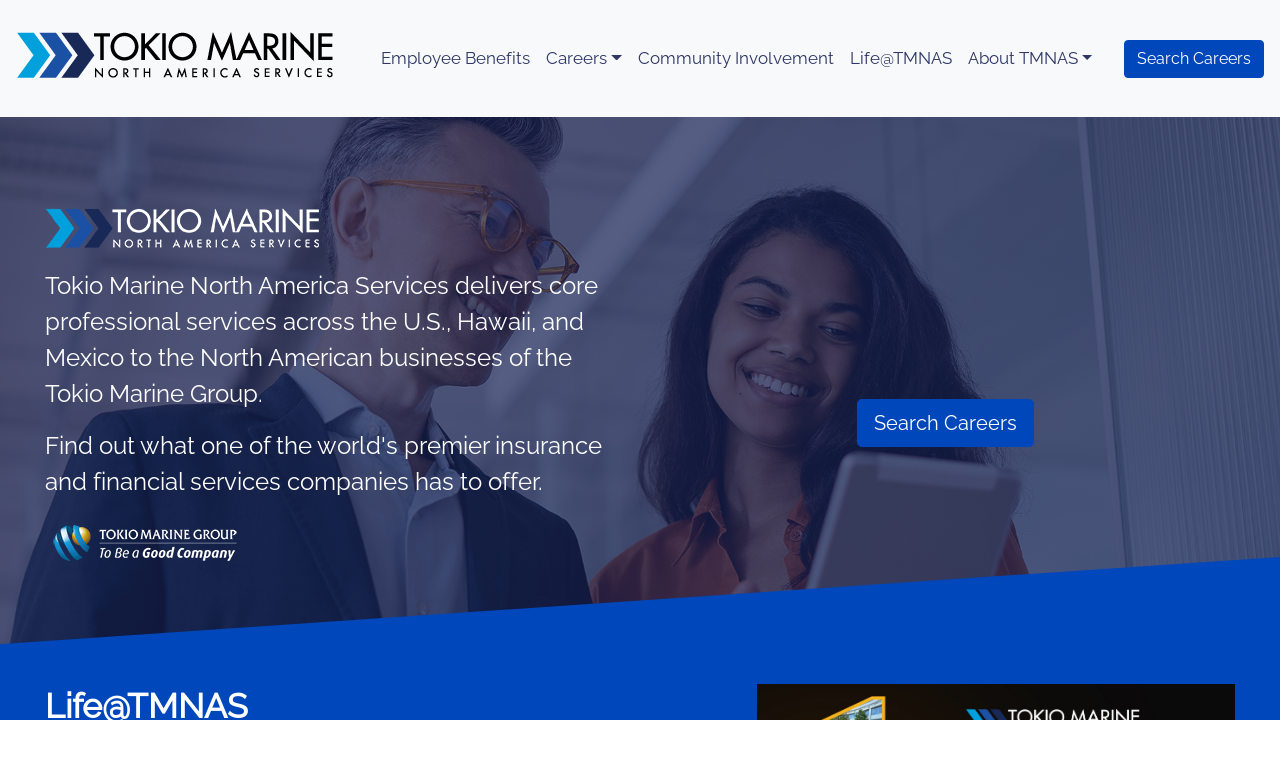

--- FILE ---
content_type: text/html; charset=utf-8
request_url: https://tmnas.com/index.aspx
body_size: 24551
content:

<!doctype html>
<html lang="en">
  <head><meta charset="utf-8" /><meta name="viewport" content="width=device-width, initial-scale=1, shrink-to-fit=no" /><title>
	Tokio Marine North America Services
</title>
      
    <style>
      
          .mk-aweb-menu-img-custom.mk-aweb-menu-sprite{
              background-image: url("../images/AccessibilityIcon.png")!important;
              background-position: 0!important;
              background-repeat: no-repeat!important;
              width: 41px!important;
	          height: 41px!important;
          }

    </style>
 

    <!-- Bootstrap core CSS -->
	
    <link href="bootstrap/css/bootstrap.min.css" rel="stylesheet" /><link href="css/style.css" rel="stylesheet" />

	  <!-- Plugins CSS -->
    <link href="css/owl.carousel.min.css" rel="stylesheet" /><link href="css/owl.theme.default.min.css" rel="stylesheet" /><link href="css/flip-box.min.css" rel="stylesheet" />

	 <!-- added favicons -->
	<link rel="icon" href="favicon-32.png" sizes="32x32" /><link rel="icon" href="favicon-128.png" sizes="128x128" /><link rel="icon" href="favicon-180.png" sizes="180x180" /><link rel="icon" href="favicon-192.png" sizes="192x192" />


    
    <script src="../js/jquery-3.5.1.min.js"></script>
    <script src="../js/bootstrap.bundle.js"></script>
    <script src="../js/owl.carousel.min.js"></script>
    <script src="../js/flip-box.js"></script>
    <script src="../js/jquery.inview.min.js"></script>
    <script src="../scripts/jquery-ui.min.js"></script>

	<script src="https://portal.allyable.com/aweb?license=fc828837203c46f0be4bab62d161f839" async referrerpolicy="no-referrer-when-downgrade"></script>
   
    
   <link rel="canonical" href="https://tmnas.com">
    
<meta name="keywords" content="TMNA, TMNAS, TMNA SERVICES, TOKIO MARINE, TOKIO MARINE NORTH AMERICA, TOKIO MARINE SERVICES, TOKYO MARINE NORTH AMERICA SERVICES, TOKIO MARINE SHARED SERVICES, TOKIO MARINE NORTH AMERICA SERVICES, TMNA BALA CYNWYD, TMNA BALA, TOKIO MARINE GROUP SERVICES, TOKIO MARINE IT, TMNAS IT, TMNAS HR, INSURANCE SERVICES CAREERS, TMNAS PROFESSIONAL SERVICES, TMNA PROFESSIONAL SERVICES, TMNA SERVICES LLC" /><meta name="description" property="og:description" content="Tokio Marine North America Services provides a wide range of services across the U.S. as a member of the Tokio Marine Group - one of the premier global insurance companies in the world." /><meta property="og:image" content="https://tmnas.com/images/Home-graphic/TMNAS-PartnersGraphic-02.jpg" /><meta name="twitter:card" content="summary_large_image" /><meta property="og:title" content="Find out what Tokio Marine North America Services has to offer." /></head>
  <body>
	  <a class="sr-only sr-only-focusable" href="#content">Skip to main content</a>
	  <header>
		<nav class="navbar navbar-expand-md navbar-light bg-light fixed-top" role="navigation">
		
		  <a class="navbar-brand" href="index.html">
			<img src="images/TMNAS_logo.png" class="img-fluid mob-logo"  alt="TMNAS Logo"><h1 class="sr-only">Tokio Marine North America Services</h1>
		  </a>
	
		  <button class="navbar-toggler" type="button" data-toggle="collapse" data-target="#navbarsExampleDefault" aria-controls="navbarsExampleDefault" aria-expanded="false" aria-label="Toggle navigation">
			<span class="navbar-toggler-icon"></span>
		  </button>

		  <div class="collapse navbar-collapse" id="navbarsExampleDefault">
			<ul class="navbar-nav mx-auto">
			  <li class="nav-item sr-only">
				<a class="nav-link" href="index.aspx">Home <span class="sr-only">(current)</span></a>
			  </li>
				<li class="nav-item">
				<a class="nav-link" href="benefits-at-tmnas.aspx">Employee Benefits</a>
			  </li>
				<li class="nav-item dropdown">
				<a class="nav-link dropdown-toggle" href="careers-at-tmnas.aspx" id="dropdown01"  data-toggle="dropdown" aria-haspopup="true" aria-expanded="false">Careers</a>
				<div class="dropdown-menu" aria-labelledby="dropdown01" style="margin: unset!important;">
				  <a class="dropdown-item" href="careers-at-tmnas.aspx#teams" id="teamRoles">Teams and Roles</a>
				 
				  <a class="dropdown-item" href="careers-at-tmnas.aspx#profDev">Professional Development</a>
				  
				  <a class="dropdown-item" href="careers-at-tmnas.aspx#student">Student Opportunities</a>
				</div>
			  </li>
			  <li class="nav-item">
				<a class="nav-link" href="community-involvement.aspx">Community Involvement</a>
			  </li>
			  <li class="nav-item">
				<a class="nav-link" href="life-tmnas.aspx">Life@TMNAS</a>
			  </li>
				
				<li class="nav-item dropdown about-tmnas">
					<a class="nav-link dropdown-toggle" href="#" id="dropdown02" data-toggle="dropdown" aria-haspopup="true" aria-expanded="false">About TMNAS</a>
					<div class="dropdown-menu" aria-labelledby="dropdown02" style="margin: unset!important;">
					<a class="dropdown-item" href="about-tmnas.aspx">About TMNAS</a>
					<a class="dropdown-item" href="TMNAS-leaders.aspx">Meet Our Leaders</a>
					<a class="dropdown-item" href="our-work.aspx">Our Work</a>
					</div>
				</li>
				
			</ul>
			
			 <a href="http://careers.tmnas.com/" id="ctl00_CareersButton" class="btn btn-primary my-2 my-sm-0" role="button">Search Careers</a>
			
		  </div>
		</nav>
    </header>
  
            <!-- Navigation ends -->

            <!-- Content for other landing pages starts -->
            
            <div>
                


<main role="main" id="content">
	<!-- Main jumbotron for a primary marketing message or call to action -->
	<div id="desktop-header" class="jumbotron jumbotron-fluid text-white hero-image mb-0" style="background-image: url(../images/Home-Hero-Image.jpg); box-shadow:inset 0 0 0 2000px rgba(23, 33, 84, 0.7); margin-bottom: 0;">
        
		        <div class="container-fluid" style="padding:4rem 45px;">
			        <div class="row">
				        <div class="col-md-12 col-xs-12">
		  				        <h1>
									<img src="images/TMNASLogoWhiteText275x66px-01.png" class="img-fluid"  alt="What does Tokio Marine North America Services do?"></h1>
				        </div>
			        </div>
                    <div class="row">
                        <div class="col-md-6 col-xs-12">
							<h2 class="sr-only">Who We Are</h2>
                             <p class="subtitle">Tokio Marine North America Services delivers core professional services across the U.S., Hawaii, and Mexico to the North American businesses of the Tokio Marine Group. </p>
							<p class="subtitle">Find out what one of the world's premier insurance and financial services companies has to offer.</p>
							<p><img src="images/Integrated_message_white_s.png" class="img-fluid" alt="Tokio Marine Group company" /></p>
                        </div>

                        <div class="col-md-6 col-xs-12 d-flex align-items-center justify-content-center">
                            <p style="text-align:center;"><a href="http://careers.tmnas.com/" class="btn btn-primary btn-lg" role="button">Search Careers </a></p>
                        </div>
                    </div>
					<div class="custom-shape-divider-bottom-1609981781" style="margin-bottom:-1px;">
						<svg data-name="Layer 1" xmlns="http://www.w3.org/2000/svg" viewBox="0 0 1200 120" preserveAspectRatio="none">
							<path d="M1200 120L0 16.48 0 0 1200 0 1200 120z" class="shape-fill"></path>
						</svg>
					</div>
				</div>
			
	</div>

	<div id="mobile-header" class="jumbotron jumbotron-fluid text-white hero-image mb-0" style="background-image: url(../images/Home-Hero-Image.jpg); box-shadow:inset 0 0 0 2000px rgba(23, 33, 84, 0.7); margin-bottom: 0;">
            
		        <div class="container-fluid" style="padding:4rem 45px;">
			        <div class="row">
				        <div class="col-md-12 col-xs-12">
		  				        <h1>
									<img src="images/TMNASLogoWhiteText275x66px-01.png" class="img-fluid"  alt="What does Tokio Marine North America Services do?"></h1>
				        </div>
			        </div>
                    <div class="row">
                        <div class="col-md-6 col-xs-12">
							<h2 class="sr-only">Who We Are</h2>
                             <p class="subtitle">Tokio Marine North America Services delivers core professional services across the U.S. and Mexico to the North American businesses of the Tokio Marine Group. </p>
							<p class="subtitle">Find out what one of the world's premier insurance and financial services companies has to offer. </p>
							<p><img src="images/Integrated_message_white_s.png" class="img-fluid" alt="Tokio Marine Group company" /></p>
                        </div>

                        <div class="col-md-6 col-xs-12 d-flex align-items-center justify-content-center">
                            <p style="text-align:center;"><a href="http://careers.tmnas.com/" class="btn btn-primary btn-lg" role="button">Search Careers </a></p>
                        </div>
                    </div>
					<div class="custom-shape-divider-bottom-1609981781" style="margin-bottom:-1px;">
						<svg data-name="Layer 1" xmlns="http://www.w3.org/2000/svg" viewBox="0 0 1200 120" preserveAspectRatio="none">
							<path d="M1200 120L0 16.48 0 0 1200 0 1200 120z" class="shape-fill"></path>
						</svg>
					</div>
				</div>
			
	</div>

<div class="container-fluid" style="padding:0px;">

		<section class="landing-section whiteText" style="background-color: #0047bb;" >
            <br/>
			<div class="row">
				<div class="col-md-7">
					<h2 style="padding-bottom:19px;" class="whiteText">Life@TMNAS</h2>
					<p>We are a team of dedicated and passionate professionals who enjoy working together! Virtual Happy Hours, Coffee Pairs, teambuilding events, picnics, themed days in the office, cultural celebrations, and a Book Club – these are just some of the ways we have fun at work. </p>
					<a href="life-tmnas.aspx" class="btn btn-outline-white my-2">Learn More About Life@TMNAS</a>
				</div>
				<div class="col-md-5">
                    <img src="images/TMNASBPTW2025.jpg" class="img-fluid" />
				</div>
			</div>
    
		</section>
</div>


	<div class="container-fluid">

		<section class="landing-section" style="padding-top:45px;">
			<div class="row">
				<div class="col-xs-12 col-12">
					<h2>Partner Companies</h2>
				</div>
			</div>
			 <div class="row justify-content-end">
				<div class="col-xs-6 col-lg-5">
                    <img src="images/tmnas_ourpartners.jpg" alt="TMNA Services our partner companies: PHLY, TMA, FICOH" class="img-fluid" style="width:95%" />
				</div>
				<div class="col-xs-6 col-lg-2 mb-2">
					<h3>Our Services:</h3>
					<ul>
						<li>Finance &amp; Accounting</li>
						<li>Information Technology</li>
						<li>Internal Audit</li>
						<li>Actuarial</li>
						<li>Legal</li>
						<li>Facilities</li>
						<li>Corporate Communications</li>
						<li>Human Resources</li>
						
					</ul>
					
				</div>
				 <div class="col-xs-12 col-lg-5">
                    <p>With 500 team members in our suburban Philadelphia headquarters, New Jersey, New York, California and other U.S. locations, Tokio Marine North America Services delivers customer-focused professional services. We provide Tokio Marine Group companies with innovative and market-leading solutions across our service areas - supporting more than 3,000 people and $5 billion in annual premium revenue.</p>
					<p>Tokio Marine North America Services partners with market-leading service and technology providers in the U.S., Japan, Europe, India, and Central America to operate at the scale, speed, quality, and level of excellence appropriate to the 150-year history of the Tokio Marine Group.</p>
				</div>
				
			</div>
			<hr style="height: 3px;background-color:#10125a"/>
			<div class="row">
				<div class="col-xs-12 col-12">
					<h2>Tokio Marine Group</h2>
				</div>
			</div>
			 <div class="row justify-content-end">
				<div class="col-xs-6 col-lg-6">
                    <img src="images/tmg_icap.jpg" alt="TMNA Services our partner companies: PHLY, TMA, FICOH" class="img-fluid" />
				</div>
				 <div class="col-xs-6 col-lg-6">
					 <img src="images/tmg_logo.png" alt="Tokio Marine Group logo" class="img-fluid" style="width:35%; padding-top:3%; padding-bottom:2%"/>
					 <p style="padding-top:3%; padding-bottom:8%">Tokio Marine Group aims to be a global insurance group that delivers sustainable growth by providing safety and security to customers around the world.</p>
					 <div class="row" style="padding-top:3%">
				<div class="col-xs-6 col-sm-6 col-md-6 col-lg-6">
					 <p><a href="http://www.tokiomarinehd.com/en/" class="btn btn-primary my-2 my-sm-0">Explore Global Capabilities</a></p>  
				</div>
				<div class="col-xs-6 col-sm-6 col-md-6 col-lg-6">
						 <img src="images/tm_tagline.png" alt="Tokio Marine tagline" class="img-fluid"/>
				</div>
			</div>
					
				

					 </div>
			</div>

		</section>
		
		<section class=" grey-landing-section">
			<div class="row">
				<div class="col-xs-12 col-sm-7">
					<h2>Community Involvement</h2>
					<p>Tokio Marine North America Services always strives to make our mark on the local charity canvas! Together with Cradles to Crayons, our employees have donated and helped deliver critical school supplies to underprivileged children in the Philadelphia area. This is just one of the countless organizations and causes we support regularly. Through volunteer work and financial support, we carry on the Tokio Marine Group's global tradition of community involvement and "To Be a Good Company" philosophy.</p>
					
					<a href="community-involvement.aspx" class="btn btn-outline-primary my-2 my-sm-0">Learn More About Community Involvement</a>

				</div>
				<div class="col-xs-12 col-sm-5">
                    <div class="embed-responsive embed-responsive-16by9">
						<iframe width="560" height="315" src="https://www.youtube.com/embed/UbzFEsrZer4?si=Y2iXUU0ChCehCeWn&rel=0" title="Cradles to Crayons with Tokio Marine North America" frameborder="0" allow="accelerometer; autoplay; clipboard-write; encrypted-media; gyroscope; picture-in-picture; web-share" allowfullscreen></iframe>
					</div>
                    
				</div>
			</div>
		</section>
		
		<style>
		  .wallsio-load-more-button {
			text-decoration: none;
			color: #fff;
			display: inline-block;
			font-weight: 400;
			text-align: center;
			vertical-align: middle;
			background-color: transparent;
			border: 1px solid #fff;
			padding: .375rem .75rem;
			font-size: 1rem;
			line-height: 1.5;
			border-radius: .25rem;
			margin-left:45%;
		  }
		   .wallsio-load-more-button:hover {
            color: #151b4e;
            font-weight: 700;
			background-color: #fff;
			border-color: #fff;
        }
		</style>
		
		<section class="blue-landing-section whiteText">
			<div class="row">
				<div class="col-sm-12">
                    <h2>TMNAS on Social Media</h2>
					<script async src="https://walls.io/js/wallsio-widget-1.2.js" data-wallurl="https://my.walls.io/r4dve?nobackground=1&amp;show_header=0&amp;initial_posts=5" data-title="TMNAS" data-width="100%" data-autoheight="1" data-injectloadmorebutton="1" data-loadmoretext="Load More" data-loadmorecount="5" data-height="800" data-lazyload="1"></script>
				</div>
			</div>
		</section>
		
	</div>
	
	

</main><!-- end of main content -->



            </div>
            <!--</form>-->
            <!-- Content for other landing pages end -->

            <!-- Footer starts -->
		<div id="Awards" class="container-fluid py-4 ">
		  <div class="row">
			   <div class="col-12 landing-section">
			  	<h2>Our Awards</h2>
			   </div>
		  </div>
		  <div class="row">
			  <div class="col-12">
			  <!-- Set up your HTML -->
				<div class="owl-carousel">
					<div><a href="https://www.computerworld.com/article/3568480/computerworld-best-places-to-work-in-it-2025.html" target="_blank"><img src="../images/CW-Best-Places-badge-2026_horizontal.jpg" alt="ComputerWorld winner 2026" /></a></div>
					<div><a href="https://nationalbiz.org/winners/#national" target="_blank"><img src="../images/NationalBBlogowinMultiYear2524_101Nation_PMS.jpg" alt="Best and brightest winner multiyear"  /></a></div>
					<div><a href="https://topworkplaces.com/company/tmna-services-llc/" target="_blank"><img src="../images/TopWorkplaceInquirer-Multiyear.png" alt="top workplaces" /></a></div>
					<div><a href="https://www.usatoday.com/story/money/2024/03/19/best-places-to-work-2024-employers/72843732007/" target="_blank"><img src="../images/TopWorkplacesUSA2025.jpg" alt="top workplaces 2025" /></a></div>
					<div><a href="https://bestcompaniesgroup.com/best-places-to-work-in-insurance/winners/" target="_blank"><img src="../images/BPTW.jpg" alt="best place to work 2025"  /></a></div>
					
					<div><a href="https://www.cpbj.com/event/best-places-work-pa/" target="_blank"><img src="../images/BPWPA2025multiyear.jpg" alt="best place to work in PA" /></a></div>
					<div><a href="https://healthiestemployers.com/awards/healthiest100-winners/" target="_blank"><img src="../images/healthiest-Employer-2025_multiyear.jpg" alt="healthiest workplaces"  /> </a></div>
				</div>
			  </div>
		  </div>
	  
	  </div>
	  <a name="contactus"></a>
	 <!-- <footer class="container-fluid text-white" style="padding: 1% 1% 0; background-image:url('images/groupgraphic_blue_s.png');background-repeat:no-repeat;background-position:right bottom;" > --> 
	 <footer class="container-fluid text-white" style="padding: 1% 1% 0; background-color:#151B4E; background-repeat:no-repeat;background-position:right bottom;">
		  <div class="row  landing-section" style="padding-top:1%;">
			
			<div class="col-8">
				  <h3 class="whiteText">Contact Tokio Marine North America Services</h3>
					<p>
						Three Bala Plaza East<br>
						Suite 400<br>
						Bala Cynwyd, PA 19004<br><br>
						E-mail: <a href="mailto:info@tmnas.com?Subject=Information Request from tmnas.com">info@tmnas.com</a>
					</p>

			</div>
			
			<div class="col-4">
			  
			  	<ul class="list-inline float-right" >
					<li class="list-inline-item">
						<a itemprop="linkedin" onclick="ga('send', 'event', 'Link Clicked', 'Page Footer', 'LinkedIn');" href="https://www.linkedin.com/company/tmna-services/" >
							<img src="../images/ico-in.png" alt="LinkedIN">
						</a>
					</li>
					<li class="list-inline-item">
						<a itemprop="Instagram" onclick="ga('send', 'event', 'Link Clicked', 'Page Footer', 'instagram');" href="https://www.instagram.com/TMNA_Services/" >
							<img src="../images/Intragram_logo.png" alt="Instagram">
						</a>
					</li>
					
					<li class="list-inline-item">
						<a itemprop="twitter" onclick="ga('send', 'event', 'Link Clicked', 'Page Footer', 'twitter');" href="https://twitter.com/tmna_services">
							<img src="../images/ico-tw.png" alt="twitter">
						</a>
					</li>
					<li class="list-inline-item">
						<a itemprop="facebook" onclick="ga('send', 'event', 'Link Clicked', 'Page Footer', 'Facebook');" href="https://www.facebook.com/tmnasllc/" >
							<img src="../images/ico-fb.png" alt="facebook">
						</a>
					</li>
				 
				</ul>
				
			</div>
			
		  </div>
		 
		  <div class="text-center">
			<div class="container-fluid">
				 
						<ul class="footer-tabs nav justify-content-center text-white" style="padding-bottom: 1rem;">
							<li class="nav-item"><a class="nav-link active" id="Accessibility" href="/accessibility.aspx">Accessibility</a></li><li class="nav-item"><a class="nav-link active" id="Careers" href="/careers-at-tmnas.aspx">Careers</a></li><li class="nav-item"><a class="nav-link active" id="AboutUs" href="/about-tmnas.aspx">About Us</a></li><li class="nav-item"><a class="nav-link active" id="PrivacyPolicy" href="../PDF/TMNA-Privacy-Policy.pdf"> Privacy Policy</a></li><li class="nav-item"><a class="nav-link active" id="SupplierDiversity" href="../SupplierDiversity.aspx"> Supplier Diversity</a></li><li class="nav-item"><a class="nav-link active" id="Compliance" href="/compliance.aspx"> Compliance</a></li>
							<li class="nav-item"><a class="nav-link active" id="Fraud" href="https://careers.tmnas.com/pages/notice-of-fraudulent-job-offers"> Notice of Fraudulent Job Offers</a></li>
						</ul>
            	 <hr style="height:0.025px; background-color:white;"/>
			</div>
		</div>

		 <div class="text-center">
			 <div class="container-fluid">
				   <div class="row">
		  	
				<div class="col-lg-3">
					 <img src="images/img-footer-logo.png" alt="footer logo"/>
				</div>
				    <div class="col-lg-6">
		  	</div>
			  <div class="col-lg-3">
				  <a href="https://www.tokiomarinehd.com/en/company/philosophy/">
					  	  <img src="images/img-footer-message.png" alt="footer message"/>
				  </a>
				<p class="text-center mob-color" style="font-size: .9rem;">
					Copyright (c)
				  <script type="text/javascript">
                      var d = new Date();
                      document.write(d.getFullYear());
                  </script> TMNA Services LLC.
				</p>
			
		  	</div>
		
		  </div>
			 </div>
		 </div>

	  </footer>	 

	  <script>
          $(document).ready(function () {
              $(".owl-carousel").owlCarousel();
		  });

          var owl = $('.owl-carousel');  
          owl.owlCarousel({
              center: true,
              items: 3,
              loop: true,
              margin: 30,
              nav: false,
              dots: false,
              autoplay: true,
              slideTransition: 'linear',
              autoplayTimeout: 3000,
              autoplaySpeed: 6000,
              autoplayHoverPause: true
          });
 
      </script>	

    <!-- Google Analytics Starts -->
    <script type="text/javascript">
        (function(i, s, o, g, r, a, m) {
            i['GoogleAnalyticsObject'] = r; i[r] = i[r] || function() {
                (i[r].q = i[r].q || []).push(arguments)
            }, i[r].l = 1 * new Date(); a = s.createElement(o),
  m = s.getElementsByTagName(o)[0]; a.async = 1; a.src = g; m.parentNode.insertBefore(a, m)
        })(window, document, 'script', '//www.google-analytics.com/analytics.js', 'ga');

        ga('create', 'UA-2938758-2', 'tmnas.com');
        ga('send', 'pageview');

    </script>

    <!-- Google Analytics Ends -->

        <script>        

        function setMkSense(){
	        if($(window).width() >= 768){
                $('#mk-aweb-accessibility-panel-wrapper').appendTo('ul li.liAlly.nav-item');
	        }
	        else{
                $('#mk-aweb-accessibility-panel-wrapper').appendTo('span.liAlly');
            }
        }

        function setMenuMargin(){
	        if($(window).width() <= 980){
                $('#mk-aweb-accessibility-panel-wrapper').appendTo('');
            }
        }        
        
        //wait for mk-sense to load.
        var mkSenseLoaded = setInterval(function() {
            if ($('#mk-aweb-open-panel').length) {
              $('.about-tmnas').after('<li class="liAlly nav-item" style="margin: 0px 10px 0 10px"></li>');
              $('.navbar-brand').after('<span class="liAlly" style="position: fixed; right: 80px"></span>');
              $('#mk-aweb-accessibility-panel-wrapper .mk-aweb-menu-open-accessibility-panel').removeClass('top').removeClass('left').css('position', 'relative');
              $('#mk-aweb-accessibility-panel-wrapper .mk-aweb-menu-accessibility-panel').removeClass('top').removeClass('left');

              $('.mk-aweb-menu-img-custom.mk-aweb-menu-sprite').attr('style', 'background-image:url("../images/AccessibilityIcon.png")!important');
              $('#mk-aweb-menu-accessibility-widget').css('marginLeft', '-285px');

              setMkSense();
              setMenuMargin();

              clearInterval(mkSenseLoaded);
           }
        }, 250);

        window.resizeEvt;

        $(window).resize(function(){
	        clearTimeout(window.resizeEvt);
	        window.resizeEvt = setTimeout(function(){
                setMkSense();
                setMenuMargin()
	        }, 250);
        });

    </script>
  
</body>
</html>

--- FILE ---
content_type: text/css
request_url: https://tmnas.com/css/style.css
body_size: 34378
content:


/*-------------------------------------------------------------------------*/
/* 1. Browser Reset
/*-------------------------------------------------------------------------*/
html, body, div, span, applet, object, iframe,
h1, h2, h3, h4, h5, h6, p, blockquote, pre,
a, abbr, acronym, address, big, cite, code,
del, dfn, em, img, ins, kbd, q, s, samp,
small, strike, strong, sub, sup, tt, var,
b, u, i, center, dl, dt, dd, ol, ul, li,
fieldset, form, label, legend,
table, caption, tbody, tfoot, thead, tr, th, td,
article, aside, canvas, details, embed,
figure, figcaption, footer, header, hgroup,
menu, nav, output, ruby, section, summary,
time, mark, audio, video {
    margin: 0;
    padding: 0;
    border: 0;
    /*font-size: 100%;*/
    /*font: inherit;*/
    vertical-align: baseline;
}

input[type=submit] {
    -webkit-appearance: none
}

html {
    overflow-x: hidden;
    overflow-y: scroll;
    max-width: 100%
}

body {
    max-width: 100%;
    overflow-x: hidden;
    background: white;
    font-family: 'Raleway',sans-serif;
    color: #676767;
    position: relative;
    /*padding-top: 5rem;*/
}

ol, ul {
    list-style: none
}

input[type=text]::-ms-clear {
    display: none
}

sup {
    font-size: 10px;
    vertical-align: super
}

sub {
    font-size: 10px;
    vertical-align: sub
}

p:empty {
    display: none
}

article, aside, details, figcaption,
figure, footer, header, hgroup,
menu, nav, section {
    display: block
}


* {
    -webkit-box-sizing: border-box;
    -moz-box-sizing: border-box;
    box-sizing: border-box;
}

/* Self clearing floats - clearfix method */
.row:after,
.col:after,
.clr:after,
.group:after {
    content: "";
    display: block;
    height: 0;
    clear: both;
    visibility: hidden;
}
/*-------------------------------------------------------------------------*/
/* 2. Globally Applied Styles
/*-------------------------------------------------------------------------*/



@font-face {
    font-family: 'Raleway';
    font-weight: normal;
    font-style: normal;
    src: url('../fonts/Raleway-Regular.eot');
    src: url('../fonts/Raleway-Regular.ttf') format('truetype'), /* Safari, Android, iOS */
    url('../fonts/Raleway-Regular.eot?#iefix') format('embedded-opentype'), /* IE6-IE8 */
    url('../fonts/Raleway-Regular.woff2') format('woff2'), /* Super Modern Browsers */
    url('../fonts/Raleway-Regular.woff') format('woff'); /* Modern Browsers */
}

@font-face {
    font-family: 'Ralewaymedium';
    font-style: normal;
    font-weight: 500;
    src: url('../fonts/Raleway-Medium.eot');
    src: url('../fonts/Raleway-Medium.ttf') format('truetype'), /* Safari, Android, iOS */
    url('../fonts/Raleway-Medium.eot?#iefix') format('embedded-opentype'), /* IE6-IE8 */
    url('../fonts/Raleway-Medium.woff2') format('woff2'), /* Super Modern Browsers */
    url('../fonts/Raleway-Medium.woff') format('woff'); /* Modern Browsers */
}

@font-face {
    font-family: 'Ralewaybold';
    font-weight: bold;
    font-style: normal;
    src: url('../fonts/Raleway-Bold.eot');
    src: url('../fonts/Raleway-Bold.ttf') format('truetype'), /* Safari, Android, iOS */
    url('../fonts/Raleway-Bold.eot?#iefix') format('embedded-opentype'), /* IE6-IE8 */
    url('../fonts/Raleway-Bold.woff2') format('woff2'), /* Super Modern Browsers */
    url('../fonts/Raleway-Bold.woff') format('woff'); /* Modern Browsers */
}


body {
    -webkit-font-smoothing: antialiased;
    font-family: "Raleway" !important;
    font-size: 1.125rem;
    font-weight: 400;
    line-height: 1.5;
    /*color: #9a9b9d;*/
    color: rgba(23, 33, 84, 0.7);
    padding-top: 71px;
    font-variant-ligatures: no-common-ligatures;
}


.clear {
    clear: both
}

.subheader {
    color: #6F6F6F;
    margin-bottom: 15px
}

a {
    color: #3555ff;
    text-decoration: none;
    transition: color 0.2s;
    -webkit-transition: color 0.2s
}

    a:hover {
        color: inherit
    }

h1 {
    font-size: 54px;
    line-height: 62px;
    margin-bottom: 7px
}

h2 {
    font-size: 34px;
    line-height: 44px;
    margin-bottom: 7px
}

h3 {
    font-size: 22px;
    line-height: 34px;
    margin-bottom: 7px
}

h4 {
    font-size: 18px;
    line-height: 32px;
    margin-bottom: 7px
}

h5 {
    font-size: 16px;
    line-height: 26px;
    margin-bottom: 7px
}

h6 {
    font-size: 14px;
    line-height: 24px;
    margin-bottom: 7px
}

h1, h2, h3, h4, h5, h6 {
    color: rgba(23, 33, 84, 1);
    font-weight: 700;
}

.whiteText {
    color: #fff;
}

p {
    margin-bottom: 1rem;
}

.mb30 {
    margin-bottom: 30px !important;
}

.mb40 {
    margin-bottom: 40px !important;
}

.mb50 {
    margin-bottom: 50px !important;
}

.mb60 {
    margin-bottom: 60px !important;
}

.mb80 {
    margin-bottom: 80px !important;
}

.mb100 {
    margin-bottom: 100px !important;
}

.btn-outline-primary {
    color: #151b4e;
    border-color: #151b4e;
}

    .btn-outline-primary:hover {
        color: #fff;
        background-color: #151b4e;
        border-color: #151b4e;
    }

.subtitle {
    font-size:24px;
}

.blue-landing-section a.btn-outline-primary {
    border-color: #fff;
    text-decoration: none;
}

a.btn-outline-white {
    border-color: #fff;
    color:#fff;
    text-decoration: none;
}
    .btn-outline-white:hover {
        color: #151b4e;
        background-color: #fff;
        border-color: #fff;
    }


.section-title h5 {
    color: #0c5adb;
    font-size: 16px;
    text-transform: uppercase;
    font-weight: 700;
    margin-bottom: 15px;
    letter-spacing: 5px;
}

.blue-landing-section .section-title h5, .blue-landing-section h1, .blue-landing-section h2, .blue-landing-section h3, .blue-landing-section h4 {
    color: #fff;
}

.blue-landing-section {
    padding: 45px 45px 45px 45px;
    background-color: #004ebc;
}

    .blue-landing-section a {
        color: #fff;
        text-decoration: underline;
    }

        .blue-landing-section a:hover {
            color: rgba(0, 156, 229, 1);
            font-weight: 700;
        }



.grey-landing-section {
    padding: 45px 45px 45px 45px;
    background-color: #E9EDF0;
}

@media (max-width: 767px) {
    .mob-pad {
        margin-top: 250%;
    }
    .mob-logo {
        max-width:200px;
    }
}

    ul {
        margin-left: 2%;
    }

        ul.check {
            list-style-image: url('/images/bullets/BenefitsIcons_CheckMark16.png');
            margin-left: 10%;
        }

        ul.perks {
            list-style-image: url('/images/bullets/BenefitsIcons_Perks16.png');
            margin-left: 5%;
        }

        ul.benefits {
            list-style-image: url('/images/bullets/BenefitsIcons_Benfits16.png');
            margin-left: 5%;
        }

    .landing-section {
        padding: 0px 45px 45px 45px;
    }



    .modal-header {
        background-color: #004ebc;
    }

    .modal-title {
        color: #fff;
    }

    .hero-gradient {
        background-color: rgba(23, 33, 84, 0.7);
    }

    .hero-image {
        background-repeat: no-repeat;
        background-size: cover;
        height: auto;
        position: relative;
        background-position: center;
        padding-bottom: 0;
    }
    /* add media query for mobile
    .hero-image {
    background-repeat: no-repeat;
    background-size: contain;
    height: auto;
    position: relative;
    background-position: center;
    padding-bottom: 0;
}
    .jumbotron {
    padding: 2rem 1rem;
        padding-right: 1rem;
        padding-bottom: 2rem;
        padding-left: 1rem;
    margin-bottom: 0rem;
    background-color: #e9ecef;
    border-radius: .3rem;
}
*/



    /*************************************************************************************************/
    /********                      Header/Navigation Styles                                  *********/
    /*************************************************************************************************/
    /*.nav-tabs .nav-link:hover, .nav-tabs .nav-link:focus {
    border-color: #009ce5 #009ce5 #dee2e6;
}*/
    /*.nav-tabs .nav-link.active,
.nav-tabs .nav-item.show .nav-link {
    color: #009ce5;
    background-color: #fff;
    border-color: #009ce5 #009ce5 #fff;
}*/
    .navbar-light .navbar-nav .nav-link.active {
        color: rgba(23, 33, 78, 0.9);
    }

    .navbar-light .navbar-nav .nav-link {
        color: rgba(23, 33, 84, 0.9);
        font-weight: 400;
        font-size: 1.0625rem;
    }

    .nav-link:hover {
        color: rgba(0, 156, 229, 0.9);
    }

    .navbar-light .navbar-nav .nav-link:hover, .navbar-light .navbar-nav .nav-link:focus {
        color: rgba(0, 156, 229, 0.7);
        text-decoration: underline;
    }

    .dropdown-item:hover {
        color: rgba(0, 156, 229, 0.7);
    }

    .btn-primary {
        color: #fff;
        background-color: #0047bb;
        border-color: #0047bb;
    }

        .btn-primary:hover {
            color: #fff;
            background-color: #009ce5;
            border-color: #009ce5;
        }


    /*************************************************************************************************/
    /********                               Footer Styles                                    *********/
    /*************************************************************************************************/
    footer {
        background-color: #151b4e;
    }

        footer a {
            color: #fff;
        }

            footer a:hover {
                color: #009ce5;
            }

    .footer-tabs li:first-child {
        border-left: none !important;
    }

    .footer-tabs li {
        border-left: 1px solid #fff;
    }

    .footer-tabs .nav-link {
        padding: .1rem 1rem .1rem 1rem
    }

    /*************************************************************************************************/
    /********                              Misc Styles                                    *********/
    /*************************************************************************************************/

    strong {
        font-weight: 700;
    }

    .lead {
        font-weight: 400;
        color: #888888;
    }

    .lead {
        font-size: 1.35714286em;
        line-height: 1.68421053em;
        font-weight: 400;
    }

    @media all and (max-width: 767px) {
        .lead {
            font-size: 1.35714286em;
            line-height: 1.68421053em;
            font-weight: 400;
        }
    }

    .bd-placeholder-img {
        font-size: 1.125rem;
        text-anchor: middle;
        -webkit-user-select: none;
        -moz-user-select: none;
        -ms-user-select: none;
        user-select: none;
    }

   


   

    @media (min-width: 768px) {
        .bd-placeholder-img-lg {
            font-size: 3.5rem;
        }

        .desktop-padding {
            padding-top: 70px;
        }
    }

    .card-footer {
        /*background-color: transparent;*/
        border-top: none;
    }

        .card-footer:last-child {
            border-radius: 0;
        }

    /*#lifeTMNASheader:hover {
    display:none;
}*/

    .home-graphic {
        position: absolute;
        top: 11%;
        width: 100vw;
        margin-left: -51vw;
        left: 51.6%;
    }

    @media (min-width: 320px) and (max-width: 640px) {
        .home-graphic {
            top: 13.5%;
        }
    }

    @media (min-width: 641px) and (max-width: 768px) {
        .home-graphic {
            top: 15%;
        }
    }

    @media (min-width: 769px) and (max-width: 1024px) {
        .home-graphic {
            top: 13.2%;
        }
    }


    /*************************************************************************************************/
    /********                              testamonials                                   *********/
    #testamonial-slider h2 {
        position: relative;
    }

        #testamonial-slider h2::after {
            content: "";
            width: 130px;
            position: absolute;
            margin: 0 auto;
            height: 3px;
            background: #5b55a4;
            left: 0;
            right: 0;
            bottom: -10px;
        }

    .border {
        border: 3px solid #fff !important;
    }

    #testamonial-slider .carousel-inner .carousel-item .img-box {
        width: 225px;
        height: 225px;
    }

    #testamonial-slider .carousel-control-prev {
        left: -100px;
    }

    #testamonial-slider .carousel-control-next {
        right: -100px;
    }

    #testamonial-slider .carousel-indicators {
        top: 320px;
    }

        #testamonial-slider .carousel-indicators li {
            background-color: rgba(0, 154, 73, 0.8);
        }

        #testamonial-slider .carousel-indicators .active {
            background-color: #009a49;
        }


    #testamonial-slider .carousel-control-next-icon {
        background-image: url("images/Arrow-right.png");
    }

    #testamonial-slider .carousel-control-prev-icon {
        background-image: url("images/Arrow-left.png");
    }

@media (min-width: 641px) and (max-width: 1080px) {
    #videoCarousel .carousel-control-prev {
        left: -40px;
    }

    #videoCarousel .carousel-control-next {
        right: -40px;
    }
}

    @media (min-width: 320px) and (max-width: 640px) {
        #testamonial-slider .carousel-inner .carousel-item p {
            font-size: 14px;
        }

        #testamonial-slider .carousel-control-prev {
            left: -40px;
        }

        #testamonial-slider .carousel-control-next {
            right: -40px;
        }

        #testamonial-slider .carousel-indicators {
            top: 400px;
        }

        #videoCarousel .carousel-control-prev {
            left: -5px;
        }

        #videoCarousel .carousel-control-next {
            right: -5px;
        }
    }



    /*************************************************************************************************/
    /********                               Social Feed Styles                               *********/
    /*************************************************************************************************/

    .feeds-wrapper {
        text-align: center;
        margin: 0px auto 50px auto;
    }

        .feeds-wrapper a {
            color: #00205b;
        }

            .feeds-wrapper a, .feeds-wrapper a:hover {
                text-decoration: none;
                font-weight: normal;
            }

        .feeds-wrapper .tabs {
            margin-top: 24px;
            margin-bottom: 16px;
            font-size: 15px;
            padding: 0px;
            list-style: none;
            background: #fff;
            box-shadow: 0px 5px 20px rgba(0,0,0,0.1);
            display: inline-block;
            border-radius: 50px;
            position: relative;
        }

            .feeds-wrapper .tabs a {
                text-decoration: none;
                color: #777;
                text-transform: uppercase;
                padding: 10px 20px;
                display: inline-block;
                position: relative;
                z-index: 1;
                transition-duration: 0.6s;
                font-weight: normal;
            }

                .feeds-wrapper .tabs a.active {
                    color: #fff;
                }

                .feeds-wrapper .tabs a i {
                    margin-right: 5px;
                }

            .feeds-wrapper .tabs .selector {
                height: 100%;
                display: inline-block;
                position: absolute;
                left: 0px;
                top: 0px;
                z-index: 1;
                border-radius: 50px;
                transition-duration: 0.6s;
                transition-timing-function: cubic-bezier(0.68, -0.55, 0.265, 1.55);
                background: #00205B;
                filter: progid:DXImageTransform.Microsoft.gradient( startColorstr='#05abe0', endColorstr='#8200f4',GradientType=1 );
            }

    .feed-tab.hidden {
        display: none;
    }

    .feeds-container {
        background: rgb(255, 255, 255); /* Fallback for older browsers without RGBA-support */
        background: rgba(255, 255, 255, 0.5);
        margin: 0 auto;
        border-radius: 5px;
        max-width: 360px;
        height: 500px;
        padding: 10px;
    }

        .feeds-container .feed-tab {
            overflow-x: hidden;
            overflow-y: auto;
        }

    .instagram-outer-wrapper, .fb-wrapper {
        height: 480px;
        background-color: #ffffff;
        padding: 8px;
        border-radius: 5px;
        margin: 0 auto;
    }

    .instagram-inner-wrapper {
        height: 466px;
    }

        .instagram-inner-wrapper > h4 {
            white-space: nowrap;
            overflow: hidden;
            text-overflow: ellipsis;
        }

        .instagram-inner-wrapper .img-wrapper {
            border-radius: 50%;
            height: 60px;
            width: 60px;
            margin-right: 16px;
            display: inline-block;
            overflow: hidden;
            border: 1px solid rgba(0,0,0,.0975);
            vertical-align: middle;
        }

        .instagram-inner-wrapper .profile-pic {
            width: 100%;
            height: 100%;
        }

        .instagram-inner-wrapper hr {
            margin: 0.5rem 0;
        }

    #instafeed, .juicer-feed {
        overflow-x: hidden;
        overflow-y: auto;
        height: 387px;
    }

        #instafeed .insta-item {
            max-width: 150px;
        }

            #instafeed .insta-item a {
                display: block;
                position: relative;
            }

            #instafeed .insta-item img {
                max-width: 100%;
                max-height: 100%;
            }

    /*************************************************************************************************/
    /********                               Flip Box Styles                               *********/
    /*************************************************************************************************/

    .bod-flip-box .flip-inner .flip-back {
        background-color: #009ce5 !important;
    }

    .bod-flip-box .flip-inner .flip-front {
        border: 3px solid #009ce5;
        background-color: transparent !important;
    }

    .flex-container {
        display: -webkit-box;
        display: -ms-flexbox;
        display: flex;
        -webkit-box-orient: vertical;
        -webkit-box-direction: normal;
        -ms-flex-direction: column;
        flex-direction: column;
        -webkit-box-pack: justify;
        -ms-flex-pack: justify;
        justify-content: space-between
    }

    @media (min-width: 576px) {
        .flex-container {
            -webkit-box-orient: horizontal;
            -webkit-box-direction: normal;
            -ms-flex-direction: row;
            flex-direction: row
        }
    }

    .flex-column {
        margin: 10px 8px
    }

    /*Carousels*/
    .ti-angle-right:before {
        content: "\e649";
    }

    .ti-angle-left:before {
        content: "\e64a";
    }

    /*************************************************************************************************/
    /********                               Carousel/Image Rotator Styles                               *********/
    /*************************************************************************************************/

    .carousel {
        /*background: #2f4357;*/
        margin-top: 20px;
    }

    .carousel-item {
        text-align: center;
        min-height: 280px; /* Prevent carousel from being distorted if for some reason image doesn't load */
    }

    .slider-gradient {
        background: #F0F3F6;
        box-shadow: 0px 4px 32px 37px rgb(240, 245, 249);
        height: 150px;
        margin-bottom: 40px;
        width: 100%;
    }

    .slider-solid {
        height: 150px;
        margin-bottom: 40px;
        width: 100%;
    }

    .carousel-indicators li {
        background-color: #004ebc;
    }

    .carousel-control-next-icon-color {
        background: url(../images/bullets/sliderright.png) no-repeat !important;
    }

    .carousel-control-prev-icon-color {
        background: url(../images/bullets/sliderleft.png) no-repeat !important;
    }


    .carousel-control-next-icon {
        background: url(../images/bullets/right-circle.png) no-repeat !important;
    }

    .carousel-control-prev-icon {
        background: url(../images/bullets/left-circle.png) no-repeat !important;
    }

    .carousel-control-next-icon, .carousel-control-prev-icon {
        width: 30px;
        height: 30px;
    }

    .carousel-control-next-icon-color, .carousel-control-prev-icon-color {
        width: 30px;
        height: 30px;
        display: inline-block;
    }
    /*.imagebox img {
    width: 100%;
}*/
    .imagebox {
        cursor: pointer;
    }

    /*#Charities .carousel-control-prev, #Charities .carousel-control-next {
    top: -11% !important;
}

.slider-gradient .carousel-control-prev {
    right: 9% !important;
    left: auto !important;
    width: 4% !important;
}

#Charities .carousel-control-next {
    right: 0%;
}*/





    /**************************************************************************************************
 * Owl Carousel v2.2.1
 * Copyright 2013-2017 David Deutsch
 * Licensed under  ()
 */

    .owl-carousel,
    .owl-carousel .owl-item {
        -webkit-tap-highlight-color: transparent;
        position: relative;
    }

    .owl-carousel {
        display: none;
        width: 100%;
        z-index: 1;
    }

        .owl-carousel .owl-stage {
            position: relative;
            -ms-touch-action: pan-Y;
            -moz-backface-visibility: hidden;
        }

            .owl-carousel .owl-stage:after {
                content: ".";
                display: block;
                clear: both;
                visibility: hidden;
                line-height: 0;
                height: 0;
            }

        .owl-carousel .owl-stage-outer {
            position: relative;
            overflow: hidden;
            -webkit-transform: translate3d(0,0,0);
        }

        .owl-carousel .owl-item,
        .owl-carousel .owl-wrapper {
            -webkit-backface-visibility: hidden;
            -moz-backface-visibility: hidden;
            -ms-backface-visibility: hidden;
            -webkit-transform: translate3d(0,0,0);
            -moz-transform: translate3d(0,0,0);
            -ms-transform: translate3d(0,0,0);
        }

        .owl-carousel .owl-item {
            min-height: 1px;
            float: left;
            -webkit-backface-visibility: hidden;
            -webkit-touch-callout: none;
        }

            .owl-carousel .owl-item img {
                display: block;
                width: 100%;
            }

        .owl-carousel .owl-dots.disabled,
        .owl-carousel .owl-nav.disabled {
            display: none;
        }

        .no-js .owl-carousel,
        .owl-carousel.owl-loaded {
            display: block;
        }

        .owl-carousel .owl-dot,
        .owl-carousel .owl-nav .owl-next,
        .owl-carousel .owl-nav .owl-prev {
            cursor: pointer;
            cursor: hand;
            -webkit-user-select: none;
            -khtml-user-select: none;
            -moz-user-select: none;
            -ms-user-select: none;
            user-select: none;
        }

        .owl-carousel.owl-loading {
            opacity: 0;
            display: block;
        }

        .owl-carousel.owl-hidden {
            opacity: 0;
        }

        .owl-carousel.owl-refresh .owl-item {
            visibility: hidden;
        }

        .owl-carousel.owl-drag .owl-item {
            -webkit-user-select: none;
            -moz-user-select: none;
            -ms-user-select: none;
            user-select: none;
        }

        .owl-carousel.owl-grab {
            cursor: move;
            cursor: grab;
        }

        .owl-carousel.owl-rtl {
            direction: rtl;
        }

            .owl-carousel.owl-rtl .owl-item {
                float: right;
            }

        .owl-carousel .animated {
            animation-duration: 1s;
            animation-fill-mode: both;
        }

        .owl-carousel .owl-animated-in {
            z-index: 0;
        }

        .owl-carousel .owl-animated-out {
            z-index: 1;
        }

        .owl-carousel .fadeOut {
            animation-name: fadeOut;
        }

    @keyframes fadeOut {
        0% {
            opacity: 1;
        }

        100% {
            opacity: 0;
        }
    }

    .owl-height {
        transition: height .5s ease-in-out;
    }

    .owl-carousel .owl-item .owl-lazy {
        opacity: 0;
        transition: opacity .4s ease;
    }

    .owl-carousel .owl-item img.owl-lazy {
        transform-style: preserve-3d;
    }

    .owl-carousel .owl-video-wrapper {
        position: relative;
        height: 100%;
        background: #000;
    }

    .owl-carousel .owl-video-play-icon {
        position: absolute;
        height: 80px;
        width: 80px;
        left: 50%;
        top: 50%;
        margin-left: -40px;
        margin-top: -40px;
        background: url("../images/bullets/owl.video.play.png") no-repeat;
        cursor: pointer;
        z-index: 1;
        -webkit-backface-visibility: hidden;
        transition: transform .1s ease;
    }

        .owl-carousel .owl-video-play-icon:hover {
            -ms-transform: scale(1.3,1.3);
            transform: scale(1.3,1.3);
        }

    .owl-carousel .owl-video-playing .owl-video-play-icon,
    .owl-carousel .owl-video-playing .owl-video-tn {
        display: none;
    }

    .owl-carousel .owl-video-tn {
        opacity: 0;
        height: 100%;
        background-position: center center;
        background-repeat: no-repeat;
        background-size: contain;
        transition: opacity .4s ease;
    }

    .owl-carousel .owl-video-frame {
        position: relative;
        z-index: 1;
        height: 100%;
        width: 100%;
    }
    /**
 * Owl Carousel v2.2.1
 * Copyright 2013-2017 David Deutsch
 * Licensed under  ()
 */

    .owl-theme .owl-dots,
    .owl-theme .owl-nav {
        text-align: center;
        -webkit-tap-highlight-color: transparent;
    }

    .owl-theme .owl-nav {
        margin-top: 10px;
    }

        .owl-theme .owl-nav [class*=owl-] {
            color: #FFF;
            font-size: 14px;
            margin: 5px;
            padding: 4px 7px;
            background: #D6D6D6;
            display: inline-block;
            cursor: pointer;
            border-radius: 3px;
        }

            .owl-theme .owl-nav [class*=owl-]:hover {
                background: #004ebc;
                color: #FFF;
                text-decoration: none;
            }

        .owl-theme .owl-nav .disabled {
            opacity: .5;
            cursor: default;
        }

            .owl-theme .owl-nav.disabled + .owl-dots {
                margin-top: 10px;
            }

    .owl-theme .owl-dots .owl-dot {
        display: inline-block;
        zoom: 1;
    }

        .owl-theme .owl-dots .owl-dot span {
            width: 25px !important;
            height: 5px !important;
            margin: 5px 7px;
            background: #D6D6D6;
            display: block;
            -webkit-backface-visibility: visible;
            transition: opacity .2s ease;
            border-radius: 30px;
        }

        .owl-theme .owl-dots .owl-dot.active span, .owl-theme .owl-dots .owl-dot:hover span {
            background: #004ebc !important;
        }

        .owl-theme .owl-dots .owl-dot.active span {
            background: #004ebc;
            width: 35px;
        }

        .owl-theme .owl-dots .owl-dot:hover span {
            background: #004ebc;
        }

    /*********************************INTERNET EXPLORER HACKS ************************************************************************************************************************************/

    @media all and (-ms-high-contrast: none), (-ms-high-contrast: active) {

        .bod-flip-box:hover .flip-inner .flip-back {
            transform: rotateY(0deg);
        }

        .bod-flip-box:hover .flip-inner .flip-back-content {
            transform: rotateY(180deg);
        }

        .bod-flip-box:hover .flip-inner .flip-front {
            transform: rotateY(180deg);
        }

        .flip-front {
            z-index: 2;
            transform: rotateY(0deg);
        }

        /* back, initially hidden pane */
        .flip-back {
            transform: rotateY(-180deg);
        }

        .centered {
            position: absolute;
            top: 50%;
            width: 60%;
            text-align: left;
        }
    }

    /*********************************Custom SVG shape on home page ************************************************************************************************************************************/

    .custom-shape-divider-bottom-1609981781 {
        position: absolute;
        bottom: 0;
        left: 0;
        width: 100%;
        overflow: hidden;
        line-height: 0;
        transform: rotate(180deg);
    }

        .custom-shape-divider-bottom-1609981781 svg {
            position: relative;
            display: block;
            width: calc(100% + 1.3px);
            height: 101px;
            transform: rotateY(180deg);
        }

        .custom-shape-divider-bottom-1609981781 .shape-fill {
            fill: #0047bb;
        }

    /** For mobile devices **/
    @media (max-width: 767px) {
        .custom-shape-divider-bottom-1609981781 svg {
            width: calc(100% + 1.3px);
            height: 25px;
        }
    }



    #desktop-header {
        display: block;
    }

    #mobile-header {
        display: none;
    }

    /* #mobile-header #pictureMosaicsEmbed {
        display: none;
    }*/


    @media screen and (max-width: 768px) {

        #desktop-header {
            display: none;
        }

        #lifeTMNASheader {
            display: none;
        }

        #mobile-header {
            display: block;
        }


        /* .dress-for-charity{
        margin-top: 550px;
    }*/

        #accessibilityTitle {
            font-size: 48px;
        }

        #lifeTitle {
            font-size: 48px;
        }

        .mob-color {
            text-shadow: 2px 2px #000000;
        }

        .flip-front-content h2 {
            font-size: 22px;
        }
    }

    @media screen and (max-width: 525px) {
        .dress-for-charity {
            margin-top: 425px;
        }
    }



    @media screen and (min-width: 526px) and (max-width: 767px) {
        .dress-for-charity {
            margin-top: 550px;
        }
    }

    @media only screen and (device-width: 768px) {
        .nav-item {
            text-align: center;
        }

        .card-title {
            font-size: 17px;
        }
    }


    /*********************************Supplier Diversity Form ************************************************************************************************************************************/

    .sd-form-header {
        margin-top: 200px;
        margin-bottom: 100px;
        font-weight: bold;
        font-size: 50px;
        color: #00a3e0;
    }

    .sd-form-description {
        font-weight: bold;
    }

    .sd-form .value-required {
        position: relative;
    }

        .sd-form .value-required::after {
            content: "*";
            display: block;
            color: red;
            position: absolute;
            top: 50%;
            left: 10px;
            transform: translateY(-50%);
        }

    .sd-form input:not(input[type=radio]) {
        padding: 5px 20px;
        border: 1px solid gray;
        border-radius: 3px;
        margin-top: 15px;
        margin-bottom: 15px;
    }

    .sd-form input[type=radio] {
        position: relative;
    }

    .sd-form input[type="radio"]::before {
        /* content: "";*/
        display: inline-block;
        width: 13px;
        height: 13px;
        margin-right: 8px;
        border-radius: 50%;
        border: 1px solid #00a3e0;
        box-sizing: border-box;
    }

    /* Set the color of the radio button icon to blue even when not selected */
    .sd-form input[type="radio"]:checked::after {
        background-color: #00a3e0;
        content: "";
        display: inline-block;
        width: 8px;
        height: 8px;
        border-radius: 50%;
        border: 2px solid #00a3e0;
        box-sizing: border-box;
        position: absolute;
        top: 50%;
        left: 50%;
        transform: translate(-50%, -50%);
    }

    .sd-form label {
        margin-left: 10px;
        font-weight: 700;
    }

    .sd-form .org-type-icon {
        margin-left: 5px;
        margin-right: 30px;
    }

    .OtherOrganizationType {
        margin-top: 0 !important;
    }

    .recaptcha-error-message {
        color: red;
    }



--- FILE ---
content_type: application/javascript
request_url: https://tmnas.com/js/flip-box.js
body_size: 3902
content:
'use strict';

var _createClass = function () { function defineProperties(target, props) { for (var i = 0; i < props.length; i++) { var descriptor = props[i]; descriptor.enumerable = descriptor.enumerable || false; descriptor.configurable = true; if ("value" in descriptor) descriptor.writable = true; Object.defineProperty(target, descriptor.key, descriptor); } } return function (Constructor, protoProps, staticProps) { if (protoProps) defineProperties(Constructor.prototype, protoProps); if (staticProps) defineProperties(Constructor, staticProps); return Constructor; }; }();

function _classCallCheck(instance, Constructor) { if (!(instance instanceof Constructor)) { throw new TypeError("Cannot call a class as a function"); } }

// Jquery document ready passing in JQuery so not to conflict with other
// libs that use $

(function ($) {
   var BodFlipBox = function () {
      function BodFlipBox(flipbox) {
         _classCallCheck(this, BodFlipBox);

         this.$window = $(window);
         this.$flipbox = $(flipbox);
         this.$inner = this.$flipbox.find('.flip-inner');
         this.$front = this.$flipbox.find('.flip-front');
         this.$frontImage = this.$flipbox.find('.flip-front-image');
         this.$frontContent = this.$flipbox.find('.flip-front-content');
         this.$backContent = this.$flipbox.find('.flip-back-content');
         this.backContentPadding = parseInt(this.$backContent.css('padding-top')) * 2;
         this.timer;

         // bind event callback menthods so they use class version of this 
         this.mousehoverstart = this.mousehoverstart.bind(this);
         this.mousehoverleave = this.mousehoverleave.bind(this);
         this.touchstart = this.touchstart.bind(this);
         this.resize = this.resize.bind(this);
         this.debounceresize = this.debounceresize.bind(this);

         // setup events
         this.$flipbox.on('mouseenter', this.mousehoverstart);
         this.$flipbox.on('mouseleave', this.mousehoverleave);
         this.$flipbox.on('touchstart', this.touchstart);
         this.$window.on('resize', this.debounceresize);

         this.resize();
      }

      _createClass(BodFlipBox, [{
         key: 'mousehoverstart',
         value: function mousehoverstart() {
            this.$inner.addClass('hover');
         }
      }, {
         key: 'mousehoverleave',
         value: function mousehoverleave() {
            this.$inner.removeClass('hover');
         }
      }, {
         key: 'touchstart',
         value: function touchstart() {
            this.$inner.toggleClass('hover');
         }
      }, {
         key: 'debounceresize',
         value: function debounceresize() {
            // debounce : don't keep calling resize box method, only call if not resized for 0.25s
            clearTimeout(this.timer);
            this.timer = setTimeout(this.resize, 250);
         }
      }, {
         key: 'resize',
         value: function resize() {
            // we need to set the height of the flip box based on the max 
            // front and back height
            // outerheight() returns height in pixels with padding and border or margin
            var height = Math.max(isNaN(this.$frontContent.height()) ? 0 : this.$frontContent.height(), isNaN(this.$backContent.height()) ? 0 : this.$backContent.height()) + this.backContentPadding;
            this.$inner.height(height);
            this.$frontImage.height(height);
         }
      }]);

      return BodFlipBox;
   }();

   $(function () {
      // loop round all the flip boxes on the page creating an instance
      // for each one adding to an array

      window.bodFlipBoxs = [];
      $('.bod-flip-box').each(function () {
         bodFlipBoxs.push(new BodFlipBox(this));
      });
   });
})(jQuery);
//# sourceMappingURL=flip-box.js.map

--- FILE ---
content_type: text/plain
request_url: https://www.google-analytics.com/j/collect?v=1&_v=j102&a=1484523383&t=pageview&_s=1&dl=https%3A%2F%2Ftmnas.com%2Findex.aspx&ul=en-us%40posix&dt=Tokio%20Marine%20North%20America%20Services&sr=1280x720&vp=1280x720&_u=IEBAAAABAAAAACAAI~&jid=564641747&gjid=804794284&cid=2076800156.1769035961&tid=UA-2938758-2&_gid=404467762.1769035961&_r=1&_slc=1&z=1389507787
body_size: -449
content:
2,cG-5CWF8E6C4W